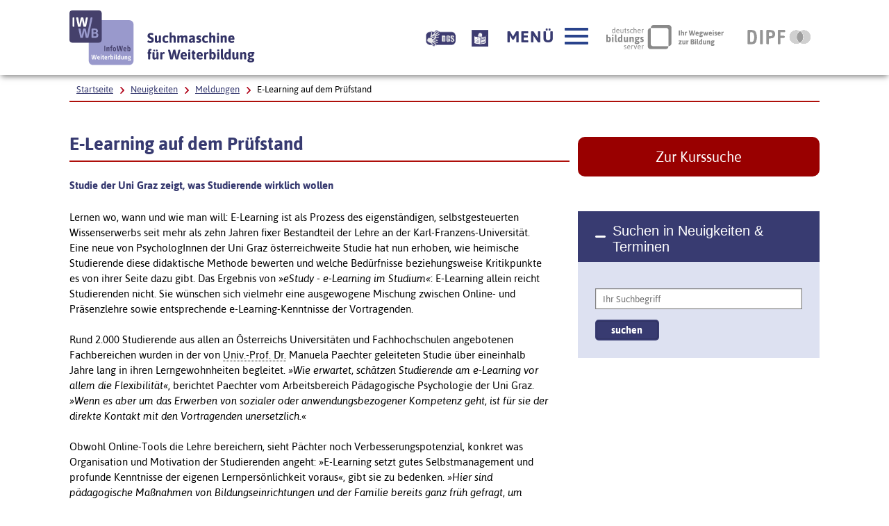

--- FILE ---
content_type: text/html; charset=utf-8
request_url: https://www.iwwb.de/neuigkeiten/E-Learning-auf-dem-Pruefstand-meldungen-693.html
body_size: 9901
content:
<!DOCTYPE html>
        <html lang="de" class="no-js pl">
        <head prefix="og: http://ogp.me/ns#">
<title>E-Learning auf dem Prüfstand - InfoWeb Weiterbildung (IWWB)</title>
  <meta name="description" content="Studie der Uni Graz zeigt, was Studierende wirklich wollen
Lernen wo, wann und wie man will: E-Learning ist als Prozess des eigenständigen, selbstgesteuerten Wissenserwerbs seit mehr als zehn Jahren fixer Bestandteil der Lehre an der Karl-Franzens-Universität. Eine neue von PsychologInnen der Uni Graz österreichweite Studie hat nun erhoben, wie heimische Studierende diese didaktische Methode bewerten und welche Bedürfnisse beziehungsweise Kritikpunkte es von ihrer Seite dazu gibt. Das" />
    <meta name="keywords" content="Weiterbildung, Beratungsstellen, Fördermöglichkeiten, Informationssysteme" />
  <meta name="author" content="IWWB - InfoWeb Weiterbildung" />
  <meta name="date" content="2020-08-11" />

  <meta name="DC.Title" content="E-Learning auf dem Prüfstand - IWWB - InfoWeb Weiterbildung" />
  <meta name="DC.Creator" content="IWWB - InfoWeb Weiterbildung" />
  <meta name="DC.Publisher" content="IWWB - InfoWeb Weiterbildung" />
  <meta name="DC.Description" content="Studie der Uni Graz zeigt, was Studierende wirklich wollen
Lernen wo, wann und wie man will: E-Learning ist als Prozess des eigenständigen, selbstgesteuerten Wissenserwerbs seit mehr als zehn Jahren fixer Bestandteil der Lehre an der Karl-Franzens-Universität. Eine neue von PsychologInnen der Uni Graz österreichweite Studie hat nun erhoben, wie heimische Studierende diese didaktische Methode bewerten und welche Bedürfnisse beziehungsweise Kritikpunkte es von ihrer Seite dazu gibt. Das" />
  <meta name="DC.Date" content="2020-08-11" />
  <meta name="DC.Language" content="de" />
  <meta name="DC.Keywords" content="Weiterbildung, Beratungsstellen, Fördermöglichkeiten, Informationssysteme" />

  <meta name="twitter:card" content="summary">
  <meta name="twitter:site" content="@IWWB_de">
  <meta name="twitter:title" content="E-Learning auf dem Prüfstand">
  <meta name="twitter:description" content="Studie der Uni Graz zeigt, was Studierende wirklich wollen
Lernen wo, wann und wie man will: E-Learning ist als Prozess des eigenständigen, selbstgesteuerten Wissenserwerbs seit mehr als zehn Jahren fixer Bestandteil der Lehre an der Karl-Franzens-Universität. Eine neue von PsychologInnen der Uni Graz österreichweite Studie hat nun erhoben, wie heimische Studierende diese didaktische Methode bewerten und welche Bedürfnisse beziehungsweise Kritikpunkte es von ihrer Seite dazu gibt. Das">
  <meta name="twitter:image" content="https://www.iwwb.de/img/iwwb_ffb.png">

   <meta property="og:title" content="E-Learning auf dem Prüfstand" >
   <meta property="og:type" content="website" >
   <meta property="og:description" content="Studie der Uni Graz zeigt, was Studierende wirklich wollen
Lernen wo, wann und wie man will: E-Learning ist als Prozess des eigenständigen, selbstgesteuerten Wissenserwerbs seit mehr als zehn Jahren fixer Bestandteil der Lehre an der Karl-Franzens-Universität. Eine neue von PsychologInnen der Uni Graz österreichweite Studie hat nun erhoben, wie heimische Studierende diese didaktische Methode bewerten und welche Bedürfnisse beziehungsweise Kritikpunkte es von ihrer Seite dazu gibt. Das" >

       <meta property="og:image" content="https://www.iwwb.de/img/iwwb_ffb.png" >
       <meta property="og:url" content="https://www.iwwb.de/neuigkeiten/E-Learning-auf-dem-Pruefstand-meldungen-693.html" >

       <meta name="robots" content="noindex,nofollow" />

       <meta property="og:image" content="https://www.iwwb.de/img/iwwb_ffb.png" >
       <meta property="og:url" content="https://www.iwwb.de/neuigkeiten/E-Learning-auf-dem-Pruefstand-meldungen-693.html" >
       <link rel="canonical" href="https://www.iwwb.de/neuigkeiten/E-Learning-auf-dem-Pruefstand-meldungen-693.html">
         <meta charset="UTF-8">
  <meta content="width=device-width, initial-scale=0.85, maximum-scale=4.0, user-scalable=1" name="viewport">
  <meta name="google-site-verification" content="MyJM4Hjy65Ash7KdCvr3ksqCUHYXXxKabbTheLNhqtY" />
  <!-- Begin favicon -->
  <link rel="apple-touch-icon" sizes="60x60" href="./util/img/favicons/iwwb/apple-touch-icon.png">
  <link rel="icon" type="image/png" href="./util/img/favicons/iwwb/favicon-32x32.png" sizes="32x32">
  <link rel="icon" type="image/png" href="./util/img/favicons/iwwb/favicon-16x16.png" sizes="16x16">
  <link rel="manifest" href="./util/img/favicons/iwwb/manifest.json">
  <link rel="shortcut icon" href="./util/img/favicons/iwwb/favicon.ico">
  <meta name="msapplication-config" content="./util/img/favicons/iwwb/browserconfig.xml">
  <meta name="theme-color" content="#ffffff">
  <meta name="publisher" content="IWWB - InfoWeb Weiterbildung" />
  <meta name="copyright" content="IWWB - InfoWeb Weiterbildung" />
  <meta name="language" content="de" />
  <meta name="revisit-after" content="7 days" />


  <!-- End favicon -->

  <!--[if ! lte IE 6]><!-->
  <link href="./util/css/all.dev.css" media="all" rel="stylesheet" type="text/css" />

  <link href="./util/css/custom-style.css" media="all" rel="stylesheet" type="text/css" />
  <link href="/css/seite_iwwb.css" media="all" rel="stylesheet" type="text/css" />
  <!--<![endif]-->
  <!--[if ! lte IE 6]><!-->
  <!--[if lt IE 9]><!-->
  <script src="./util/js/libs/html5shiv/html5shiv.js"></script>
  <!--<![endif]-->
  <script src="./util/js/libs/jquery.min.js" type="text/javascript"></script>
  <script src="./util/js/libs/head.load.min.js" type="text/javascript"></script>
  <script src="./util/js/zettings/headjs.dev.js" type="text/javascript"></script>
  <script src="./util/js/iwwb.dev.js" type="text/javascript"></script>
  <!--<![endif]-->
  <!-- (c) 2016 anatom5 perception marketing GmbH – http://www.anatom5.de – anatom5 setzt bei der Entwicklung von Kommunalportalen auf ein selbst entwickeltes HTML5-Framework, welches ständig weiter entwickelt und durch neue Features ergänzt wird. Die Zusammenstellung unterliegt dem Urheberrecht und darf nicht anderweitig verwendet werden. Der Copyright Hinweis darf nicht entfernt werden -->
<!-- Matomo -->
<script type="text/javascript">
   var _paq = window._paq = window._paq || [];
   /* tracker methods like "setCustomDimension" should be called before "trackPageView" */
   _paq.push(['disableCookies']);
   _paq.push(['trackPageView']);
   _paq.push(['enableLinkTracking']);
   (function() {
     var u="https://analyse.dipf.de/wasystem5/";
     _paq.push(['setTrackerUrl', u+'matomo.php']);
     _paq.push(['setSiteId', '11']);
     var d=document, g=d.createElement('script'), s=d.getElementsByTagName('script')[0];
     g.type='text/javascript'; g.async=true; g.src=u+'matomo.js'; s.parentNode.insertBefore(g,s);
   })();
</script>
<noscript><p><img src="https://analyse.dipf.de/wasystem5/matomo.php?idsite=11&amp;rec=1" style="border:0;" alt="" /></p></noscript>
<!-- End Matomo Code -->
</head>
<body class="a5-theme-iwwb">

  <nav id="skip-top" role="navigation" aria-label="Übersprung-Navigation">
    <ul class="ym-skiplinks a5-nav-skiplinks">
      <li class="a5-nav-skiplinks-list">
        <a href="#skip-content-main" class="a5-nav-skiplinks-list-link ym-skip">zum Inhalt</a>
      </li>
      <li class="a5-nav-skiplinks-list">
        <a href="#skip-nav-main" class="a5-nav-skiplinks-list-link ym-skip">zur Navigation</a>
      </li>
      <li class="a5-nav-skiplinks-list">
        <a href="#skip-nav-meta" class="a5-nav-skiplinks-list-link ym-skip">zur Hilfsnavigation</a>
      </li>
    </ul>
  </nav>
  <!-- End: #skip-top .ym-skiplinks -->

        

  <header id="skip-nav-main" role="banner" aria-label="Kopfbereich mit Hauptnavigation und Logo">
    <div class="a5-wrapper-outer-header">
      <div class="a5-wrapper-header ym-wrapper">
        <div class="a5-wbox-header ym-wbox ym-contain-dt">
          <h1>
            <a href="/kurssuche/startseite.html" class="svg-wrapper" title="Zur Startseite">
              <span class="ym-hideme">Zur Startseite – IWWB InfoWeb Weiterbildung Suchmaschine für Weiterbildung</span>
              <!-- svg inline -->
              <span class="svg-with-fallback">
                <img class="svg-with-fallback-svg" alt="IWWB InfoWeb Weiterbildung Suchmaschine für Weiterbildung" src="./util/img/svg/logo-iwwb.svg">
                <img class="svg-with-fallback-img" alt="IWWB InfoWeb Weiterbildung Suchmaschine für Weiterbildung" src="./util/img/png/logo-iwwb.png">
              </span>
              <!-- END: svg inline -->
            </a>
          </h1>
          <div class="float-right a5-header-right a5-sm-only">
            <a href="#ym-anker-offcanvas-nav" class="svg-wrapper a5-icon-text-menu js-offcanvas-nav-toggler a5-border-gray a5-svg-hover" title="Hauptmenü öffnen" aria-label="Hauptmenü öffnen" role="button">
              <span class="a5-display-desktop">Menü</span>
              <span class="a5-svg-hover-default">
                <span class="svg-with-fallback" aria-hidden="true">
                  <img class="svg-with-fallback-svg" alt="Button" src="./util/img/svg/icon_theme-menu-blau.svg">
                  <img class="svg-with-fallback-img" alt="Button" src="./util/img/png/icon_theme-menu-blau.png">
                </span>
              </span>
              <span class="a5-svg-hover-active">
                <span class="svg-with-fallback" aria-hidden="true">
                  <img class="svg-with-fallback-svg" alt="Button" src="./util/img/svg/icon_theme-menu-weiss.svg">
                  <img class="svg-with-fallback-img" alt="Button" src="./util/img/png/icon_theme-menu-weiss.png">
                </span>
              </span>
            </a>
          </div>
        </div>
        <!-- /.a5-wbox-header -->
      </div>
      <!-- /.a5-wrapper-header -->
    </div>
    <!-- /.a5-wrapper-outer-header -->
  </header>
        
<main role="main">

    <section>
      <div class="a5-section-buttons-logos ym-wrapper">
        <div class="a5-wbox-buttons-logos ym-wbox ym-contain-dt">
          <div class="float-right a5-header-right a5-desktop-only">
            <a href="/information/Informationen-in-Deutscher-Gebaerdensprache-weiterbildung-61.html" title="Beschreibung unserer Angebote in Geb&auml;rdensprache" aria-label="Beschreibung unserer Angebote in Geb&auml;rdensprache" class="bitvlink" ><img class="bitvicon" src="/img/dgs_symbol.png" alt="Gebärdensprache-Icon"></a>
            <a href="/information/Infos-in-Leichter-Sprache-weiterbildung-62.html" title="Beschreibung unserer Angebote in Leichter Sprache" aria-label="Beschreibung unserer Angebote in Leichter Sprache" class="bitvlink" ><img class="bitvicon" src="/img/Leichte_sprache_logo.svg" alt="Leichte-Sprache-Icon"></a>
            <a href="#ym-anker-offcanvas-nav" class="svg-wrapper a5-icon-text-menu js-offcanvas-nav-toggler a5-svg-hover" title="Hauptmenü öffnen" aria-label="Hauptmenü öffnen" role="button">
              <span class="a5-display-desktop">Menü</span>
              <span class="a5-svg-hover-default">
                <span class="svg-with-fallback" aria-hidden="true">
                  <img class="svg-with-fallback-svg" alt="Button" src="./util/img/svg/icon_theme-menu-blau.svg">
                  <img class="svg-with-fallback-img" alt="Button" src="./util/img/png/icon_theme-menu-blau.png">
                </span>
              </span>
              <span class="a5-svg-hover-active">
                <span class="svg-with-fallback" aria-hidden="true">
                  <img class="svg-with-fallback-svg" alt="Button" src="./util/img/svg/icon_theme-menu-weiss.svg">
                  <img class="svg-with-fallback-img" alt="Button" src="./util/img/png/icon_theme-menu-weiss.png">
                </span>
              </span>
            </a>
            <a href="https://www.bildungsserver.de/" class="a5-logo-bildungsserver-small a5-svg-hover" aria-label="Deutscher Bildungsserver Ihr Wegweiser zur Bildung, Link öffnet neues Fenster" title="Deutscher Bildungsserver Ihr Wegweiser zur Bildung, Link öffnet neues Fenster" target="_blank">
              <span class="ym-hideme">Deutscher Bildungsserver Ihr Wegweiser zur Bildung</span>
              <span class="a5-svg-hover-default">
                <img alt="Deutscher Bildungsserver" src="./util/img/svg/dbs_logo_grey_min.svg">
              </span>
              <span class="a5-svg-hover-active">
                <img alt="Deutscher Bildungsserver" src="./util/img/svg/dbs_logo_rgb_min.svg">
              </span>
            </a>
            <a href="https://www.dipf.de/de" class="a5-logo-dipf-small a5-svg-hover" aria-label="DIPF | Leibniz-Institut für Bildungsforschung und Bildungsinformation, Link öffnet neues Fenster" title="DIPF | Leibniz-Institut für Bildungsforschung und Bildungsinformation, Link öffnet neues Fenster" target="_blank" >
              <span class="ym-hideme">DIPF | Leibniz-Institut für Bildungsforschung und Bildungsinformation</span>
              <span class="a5-svg-hover-default">
                <img alt="DIPF | Leibniz-Institut für Bildungsforschung und Bildungsinformation" src="./util/img/svg/logo-dipf-fpp-pedocs-grau.svg">
              </span>
              <span class="a5-svg-hover-active">
                <img alt="DIPF | Leibniz-Institut für Bildungsforschung und Bildungsinformation" src="./util/img/svg/logo-dipf-original.svg">
              </span>
            </a>
            <!-- /.svg-wrapper -->
          </div>
        </div>
        <!-- /.a5-wrapper-header -->
      </div>
      <!-- /.a5-wrapper-outer-header -->
    </section>

        

    <section>
      <div class="ym-wrapper a5-breadcrumb-section">
        <div class="ym-wbox">
          <div class="a5-border-bottom-red-thin ym-contain-dt">
            <div class="float-left">
              <h2 class="ym-hideme">Ariadne Pfad:</h2>
              <nav role="navigation" aria-label="Brotkrümelnavigation Navigation">
                <div class="a5-breadcrumb-nav ym-hlist">
                  <ul class="a5-breadcrumb-nav__list">

                    <!-- inverted section for mustache: for active links -->
                    <li class="a5-breadcrumb-nav__item"><a href="/kurssuche/startseite.html" class="a5-breadcrumb-nav__link ">Startseite</a></li>

        

                    <!-- inverted section for mustache: for active links -->
                    <li class="a5-breadcrumb-nav__item"><a href="/neuigkeiten/neuigkeiten.php" class="a5-breadcrumb-nav__link ">Neuigkeiten</a></li>
            

                    <!-- inverted section for mustache: for active links -->
                    <li class="a5-breadcrumb-nav__item"><a href="/neuigkeiten/meldungen.php" class="a5-breadcrumb-nav__link ">Meldungen</a></li>
            

                    <!-- inverted section for mustache: for active links -->
                    <li class="a5-breadcrumb-nav__item"><strong class="a5-breadcrumb-nav__active ">E-Learning auf dem Prüfstand</strong></li>
                  </ul>
                  <!--end a5-breadcrumb-nav__list-->
                </div>
              </nav>
              <!--a5-breadcrumb-nav-->

            </div>
            <!--end float-left-->

          </div>
          <!--end float-right-->
        </div>
        <!--end ym-wbox ym-contain-dt -->
      </div>
      <!--end ym-wrapper a5-social-media-section -->
    </section>
        

    <div class="a5-wrapper-main ym-wrapper">
      <div id="skip-content-main" class="a5-wbox-main ym-wbox">
        <h2 class="ym-hideme">Inhalt</h2>
        <article>
           <div class="ym-grid linearize-level-1">
        

        <div class="ym-g66 ym-gl">
        <h2 class="a5-border-bottom-red-thin">E-Learning auf dem Prüfstand</h2>
        
<div id="meldungen"><h6>Studie der Uni Graz zeigt, was Studierende wirklich wollen</h6>
<p>Lernen wo, wann und wie man will: <span style="color: #000000;" lang="EN">E-Learning</span> ist als Prozess des eigenst&auml;ndigen, selbstgesteuerten Wissenserwerbs seit mehr als zehn Jahren fixer Bestandteil der Lehre an der Karl-Franzens-Universit&auml;t. Eine neue von PsychologInnen der Uni Graz &ouml;sterreichweite Studie hat nun erhoben, wie heimische Studierende diese didaktische Methode bewerten und welche Bed&uuml;rfnisse beziehungsweise Kritikpunkte es von ihrer Seite dazu gibt. Das Ergebnis von <cite>&raquo;<span style="color: #000000;" lang="EN">eStudy - e-Learning</span> im Studium&laquo;</cite>:&nbsp;<span style="color: #000000;" lang="EN">E-Learning</span> allein reicht Studierenden nicht. Sie w&uuml;nschen sich vielmehr eine ausgewogene Mischung zwischen <span style="color: #000000;" lang="EN">Online</span>- und Pr&auml;senzlehre sowie entsprechende <span style="color: #000000;" lang="EN">e-Learning</span>-Kenntnisse der Vortragenden.</p>
<p>Rund 2.000 Studierende aus allen an &Ouml;sterreichs Universit&auml;ten und Fachhochschulen angebotenen Fachbereichen wurden in der von <acronym title="Universit&auml;tsprofessor Doktor" lang="DE">Univ.-Prof. Dr.</acronym> Manuela Paechter geleiteten Studie &uuml;ber eineinhalb Jahre lang in ihren Lerngewohnheiten begleitet. <cite>&raquo;Wie erwartet, sch&auml;tzen Studierende am&nbsp;<span style="color: #000000;" lang="EN">e-Learning</span> vor allem die Flexibilit&auml;t&laquo;</cite>, berichtet Paechter vom Arbeitsbereich P&auml;dagogische Psychologie der Uni Graz. <cite>&raquo;Wenn es aber um das Erwerben von sozialer oder anwendungsbezogener Kompetenz geht, ist f&uuml;r sie der direkte Kontakt mit den Vortragenden unersetzlich.&laquo;</cite></p>
<p>Obwohl <span style="color: #000000;" lang="EN">Online-Tools</span> die Lehre bereichern, sieht P&auml;chter noch Verbesserungspotenzial, konkret was Organisation und Motivation der Studierenden angeht: &raquo;<span style="color: #000000;" lang="EN">E-Learning</span> setzt gutes Selbstmanagement und profunde Kenntnisse der eigenen Lernpers&ouml;nlichkeit voraus&laquo;, gibt sie zu bedenken. <cite>&raquo;Hier sind p&auml;dagogische Ma&szlig;nahmen von Bildungseinrichtungen und der Familie bereits ganz fr&uuml;h gefragt, um Kinder auf ihre Lernzukunft ausreichend vorzubereiten.&laquo;</cite> Auch die Vortragenden an Universit&auml;ten und Fachhochschulen m&uuml;ssten den Fokus st&auml;rker auf den fassbaren Nutzen f&uuml;r die Studierenden legen, um deren Motivation zu steigen: <cite>&raquo;Wir m&uuml;ssen ihnen bereits im Vorfeld besser aufzeigen, welche Kenntnisse und F&auml;higkeiten sie sich durch das erworbene Wissen aneignen werden.&laquo;</cite></p>
<p>Studierende w&uuml;nschen sich eine ausgewogene Mischung zwischen <span style="color: #000000;" lang="EN">Online</span>- und Pr&auml;senzlehre - das ergab die neue Studie.</p>
<p><span style="color: #000000;" lang="EN">E-Learning</span>&nbsp;ist die Nutzung von online bereitgestellten Inhalten in Kombination mit virtueller oder pers&ouml;nlicher Interaktion der Lehrenden und Lernenden. Die Verbindung aus Lehre im Netz und Lehre im H&ouml;rsaal nennt sich <cite>&raquo;<span style="color: #000000;" lang="EN">Blended Learning</span>&laquo;</cite>, eine Methode, die an der Uni Graz bereits quer durch alle Fakult&auml;ten vielfach umgesetzt wird. Besonders in wirtschafts- und sozialwissenschaftlichen F&auml;chern ist&nbsp;<span style="color: #000000;" lang="EN">e-Learning</span> weit verbreitet.</p>
<p>&nbsp;      (02.05.2012, <acronym lang="de" title="Autorenkürzel"  >prh</acronym>)</p><ul style="list-style-type: none; "></ul></div><!-- Kein(e) Formular für diese Seite vorhanden. -->

        </div>
        

        <div class="ym-g33 ym-gr">
        <div class="ym-gbox-right">
        

                <a href="/kurssuche/startseite.html" class="a5-btn-highlight a5-spacing-bottom-large">Zur Kurssuche</a>
                <div class="js-accordion a5-accordion-wrapper ">
                  <h4 class="js-accordion-header a5-accordion-header a5-bg-color-primary a5-h6">
                    Suchen in Neuigkeiten &amp; Terminen
                  </h4>
                  <div class="js-accordion-content a5-accordion-content a5-bg-color-second is-opened">
                    <form class="ym-form ym-full linearize-form" method="POST" name="metasuche" action="/kurssuche/trefferliste_meta.html" >
                      <input type="hidden" name="suche" value="meta_einfach" />
                      <!--<input type="hidden" name="feldname1" value="Freitext" />-->
                      <input type="hidden" name="maxresults" value="20" />
                      <input type="hidden" name="kategorie" value="MEL" />
                      <div class="ym-fbox">
                        <label class="ym-hideme" for="input-text-4">Ihr Suchbegriff</label>
                        <input type="text" name="Freitext" id="input-text-4" placeholder="Ihr Suchbegriff" value="">
                      </div>
                      <input id="submit" class="a5-save-button ym-primary" name="suchen" value="suchen" type="submit">
                    </form>
                  </div>
                </div>
        

        </div>
        </div>
        
          </div>

          <section>
           <h2 class="ym-hideme">Inhalt auf sozialen Plattformen teilen (nur vorhanden, wenn Javascript eingeschaltet ist)</h2>
                  <div class="sharbuttons">
                      <script>
                      function shareOnMastodon() {
                          var instance = prompt("Geben Sie die Mastodon-Instanz ein (z.B., mastodon.social):", "bildung.social");
                          if (instance !== null) {
                              var url = encodeURIComponent(window.location.href + "\n\n");
                              var text = encodeURIComponent("E-Learning auf dem Prüfstand\n\n");

                              var shareLink = "https://" + instance + "/share?url=" + url + "&text=" + text;
                              window.open(shareLink, "_blank");
                          }
                      }
                      </script>
                      <ul>

                          <li class="facebookshare"><a href="https://www.facebook.com/sharer/sharer.php?u=https%3A%2F%2Fwww.iwwb.de%2Fneuigkeiten%2FE-Learning-auf-dem-Pruefstand-meldungen-693.html"><img src="./util/img/svg/icon_soc-facebook_white.svg" target="_blank"> share</a></li>

                          <li class="twittershare"><a href="https://twitter.com/intent/tweet?text=E-Learning+auf+dem+Pr%C3%BCfstand&url=https%3A%2F%2Fwww.iwwb.de%2Fneuigkeiten%2FE-Learning-auf-dem-Pruefstand-meldungen-693.html" target="_blank"><img src="./util/img/svg/icon_soc-twitter_white.svg"> tweet</a></li>

                          <li class="mastodonshare"><a href="javascript:void(0);" onclick="shareOnMastodon()" ><img src="./util/img/svg/icon_soc-mastodon_white.svg"> toot</a></li>

                      </ul>
                   </div>
          </section>
          <!--end section -->
        

        </article>
      </div>
      <!-- /.a5-wbox-main -->
    </div>
    <!-- /.a5-wrapper-main -->

        
</main>

  <section aria-label="Navigationsinhalt">
    <div class="a5-section-nav-content ym-wrapper">
      <div class="a5-wbox-nav-content ym-wbox ym-contain-dt">
        <div class="ym-offcanvas-nav-wrapper a5-bg-color-primary" aria-label="Hauptnavigation">
          <div class="ym-offcanvas-nav-inner">
            <nav tabindex="-1" id="ym-anker-offcanvas-nav" role="navigation" class="a5-primary-nav a5-offcanvas-nav ym-offcanvas-nav ym-vlist " aria-label="Hauptnavigation">
              <h2 class="ym-hideme">Hauptnavigation</h2>
              <ul class="a5-primary-nav-level-1-list">
        
<li><a class="a5-primary-nav-level-1-item a5-primary-nav-level-1-open a5-h3" href="/kurssuche/startseite.html"  >Weiterbildungssuche</a><ul class="a5-primary-nav-level-2-list"><li><a class="a5-primary-nav-level-2-item"  href="/information/Hilfe-zur-einfachen-Weiterbildungssuche-weiterbildung-31.html"  >Suchhilfe</a></li>
<li><a class="a5-primary-nav-level-2-item"  href="/information/Beliebte-Suchen-weiterbildung-40.html"  >Beliebte Suchen</a></li>
</ul></li><li><a class="a5-primary-nav-level-1-item a5-primary-nav-level-1-open a5-h3" href="/kurssuche/erweiterte_suche.html"  >Erweiterte Suche</a><ul class="a5-primary-nav-level-2-list"><li><a class="a5-primary-nav-level-2-item"  href="/information/Hilfe-zur-erweiterten-Weiterbildungssuche-weiterbildung-37.html"  >Suchhilfe</a></li>
</ul></li><li><a class="a5-primary-nav-level-1-item a5-primary-nav-level-1-open a5-h3" href="/beratungssuche/beratungsstellen.php"  >Bildungsberatung</a></li><li><a class="a5-primary-nav-level-1-item a5-primary-nav-level-1-open a5-h3" href="/foerdersuche/foerdermoeglichkeiten.php"  >Förderungssuche</a></li><li><a class="a5-primary-nav-level-1-item a5-primary-nav-level-1-open a5-h3" href="/neuigkeiten/neuigkeiten.php"  >Neuigkeiten</a><ul class="a5-primary-nav-level-2-list"><li><a class="a5-primary-nav-level-2-item"  href="/neuigkeiten/meldungen.php" >Archiv Meldungen</a></li>
</ul></li><li><a class="a5-primary-nav-level-1-item a5-primary-nav-level-1-open a5-h3" href="/neuigkeiten/veranstaltungen.php"  >Veranstaltungen</a><ul class="a5-primary-nav-level-2-list"><li><a class="a5-primary-nav-level-2-item"  href="/neuigkeiten/termine.php" >Archiv Termine</a></li>
</ul></li><li><a class="a5-primary-nav-level-1-item a5-primary-nav-level-1-open a5-h3" href="/information/Weiterbildungswege-weiterbildung-157.html"  >Weiterbildungswege</a></li><li><a class="a5-primary-nav-level-1-item a5-primary-nav-level-1-open a5-h3" href="/information/Bildungsurlaub-in-Deutschland-weiterbildung-26.html"  >Bildungsurlaub</a><ul class="a5-primary-nav-level-2-list"><li><a class="a5-primary-nav-level-2-item"  href="/information/Baden-Wuerttemberg-Bildungszeitgesetz-Baden-Wuerttemberg-weiterbildung-88.html"  >Baden-Württemberg - Bildungszeitgesetz</a></li>
<li><a class="a5-primary-nav-level-2-item"  href="/information/Bayern-Keine-Regelungen-zum-Bildungsurlaub-weiterbildung-89.html"  >Bayern - Keine Regelungen zum Bildungsurlaub</a></li>
<li><a class="a5-primary-nav-level-2-item"  href="/information/Berlin-Bildungsurlaubsgesetz-BiUrIG-weiterbildung-90.html"  >Berlin - Bildungsurlaubsgesetz (BiUrIG)</a></li>
<li><a class="a5-primary-nav-level-2-item"  href="/information/Brandenburg-Bildungsfreistellung-weiterbildung-91.html"  >Brandenburg - Bildungsfreistellung</a></li>
<li><a class="a5-primary-nav-level-2-item"  href="/information/Bremen-Bremisches-Bildungszeitgesetz-weiterbildung-92.html"  >Bremen -  Bremisches Bildungszeitgesetz</a></li>
<li><a class="a5-primary-nav-level-2-item"  href="/information/Hamburg-Hamburgisches-Bildungsurlaubsgesetz-weiterbildung-93.html"  >Hamburg -  Hamburgisches Bildungsurlaubsgesetz</a></li>
<li><a class="a5-primary-nav-level-2-item"  href="/information/Hessen-Bildungsurlaubsgesetz-weiterbildung-94.html"  >Hessen - Bildungsurlaubsgesetz</a></li>
<li><a class="a5-primary-nav-level-2-item"  href="/information/Mecklenburg-Vorpommern-Bildungsfreistellung-weiterbildung-95.html"  >Mecklenburg-Vorpommern -  Bildungsfreistellung</a></li>
<li><a class="a5-primary-nav-level-2-item"  href="/information/Niedersachsen-Bildungsurlaubsgesetz-weiterbildung-96.html"  >Niedersachsen - Bildungsurlaubsgesetz</a></li>
<li><a class="a5-primary-nav-level-2-item"  href="/information/NRW-Arbeitnehmerweiterbildungsgesetz-weiterbildung-97.html"  >NRW - Arbeitnehmerweiterbildungsgesetz</a></li>
<li><a class="a5-primary-nav-level-2-item"  href="/information/Rheinland-Pfalz-Bildungsfreistellung-weiterbildung-98.html"  >Rheinland-Pfalz - Bildungsfreistellung</a></li>
<li><a class="a5-primary-nav-level-2-item"  href="/information/Saarland-Bildungsfreistellungsgesetz-weiterbildung-99.html"  >Saarland - Bildungsfreistellungsgesetz</a></li>
<li><a class="a5-primary-nav-level-2-item"  href="/information/Sachsen-Keine-Regelungen-zum-Bildungsurlaub-weiterbildung-100.html"  >Sachsen - Keine Regelungen zum Bildungsurlaub</a></li>
<li><a class="a5-primary-nav-level-2-item"  href="/information/Sachsen-Anhalt-Bildungsfreistellungsgesetz-weiterbildung-101.html"  >Sachsen-Anhalt - Bildungsfreistellungsgesetz</a></li>
<li><a class="a5-primary-nav-level-2-item"  href="/information/Schleswig-Holstein-Bildungsfreistellung-weiterbildung-102.html"  >Schleswig-Holstein - Bildungsfreistellung</a></li>
<li><a class="a5-primary-nav-level-2-item"  href="/information/Thueringen-Bildungsfreistellung-weiterbildung-103.html"  >Thüringen - Bildungsfreistellung</a></li>
</ul></li><li><a class="a5-primary-nav-level-1-item a5-primary-nav-level-1-open a5-h3" href="/information/Adressen-Materialien-weiterbildung-11.html"  >Adressen & Materialien</a><ul class="a5-primary-nav-level-2-list"><li><a class="a5-primary-nav-level-2-item"  href="/information/Links-zur-Aus-und-Weiterbildung-weiterbildung-22.html"  >Links</a></li>
<li><a class="a5-primary-nav-level-2-item"  href="/information/Materialien-und-Dokumente-zur-Weiterbildung-weiterbildung-23.html"  >Materialien</a></li>
<li><a class="a5-primary-nav-level-2-item"  href="/information/Qualitaetsmerkmale-fuer-die-Auswahl-von-Weiterbildung-weiterbildung-24.html"  >Qualität</a></li>
<li><a class="a5-primary-nav-level-2-item"  href="/information/Weiterbildungsberufe-und-zustaendige-Stellen-weiterbildung-25.html"  >Weiterbildungsberufe</a></li>
<li><a class="a5-primary-nav-level-2-item"  href="/information/Texte-und-Praesentationen-im-Umfeld-des-InfoWeb-Weiterbildung-IWWB-weiterbildung-27.html"  >Literatur zum IWWB</a></li>
<li><a class="a5-primary-nav-level-2-item"  href="/information/InfoWeb-Weiterbildung-Referenzen-und-Verlinkungen-weiterbildung-29.html"  >Referenzen</a></li>
<li><a class="a5-primary-nav-level-2-item"  href="/information/Ergebnisse-der-Online-Umfragen-des-InfoWeb-Weiterbildung-weiterbildung-38.html"  >Online-Umfragen des IWWB</a></li>
</ul></li><li><a class="a5-primary-nav-level-1-item a5-primary-nav-level-1-open a5-h3" href="/information/Glossar-wichtige-Begriffe-der-Weiterbildung-weiterbildung-82.html"  >Glossar - Begriffserklärungen</a><ul class="a5-primary-nav-level-2-list"><li><a class="a5-primary-nav-level-2-item"  href="/information/Was-ist-der-AES-weiterbildung-124.html"  >Adult Education Survey (AES)</a></li>
<li><a class="a5-primary-nav-level-2-item"  href="/information/Was-ist-Alphabetisierung-weiterbildung-142.html"  >Alphabetisierung</a></li>
<li><a class="a5-primary-nav-level-2-item"  href="/information/Was-ist-Anpassungsfortbildung-weiterbildung-64.html"  >Anpassungsfortbildung</a></li>
<li><a class="a5-primary-nav-level-2-item"  href="/information/Was-ist-Aufstiegs-BAFoeG-weiterbildung-65.html"  >Aufstiegs-BAFöG</a></li>
<li><a class="a5-primary-nav-level-2-item"  href="/information/Was-ist-Aufstiegsfortbildung-Hoeherqualifizierende-Berufsbildung-weiterbildung-63.html"  >Aufstiegsfortbildung</a></li>
<li><a class="a5-primary-nav-level-2-item"  href="/information/Was-ist-die-Ausbildereignungsverordnung-AEVO-weiterbildung-152.html"  >Ausbildereignungsverordnung (AEVO)</a></li>
<li><a class="a5-primary-nav-level-2-item"  href="/information/Was-ist-ein-Bachelor-weiterbildung-153.html"  >Bachelor</a></li>
<li><a class="a5-primary-nav-level-2-item"  href="/information/Was-ist-Berufliche-Rehabilitation-weiterbildung-73.html"  >Berufliche Rehabilitation</a></li>
<li><a class="a5-primary-nav-level-2-item"  href="/information/Was-ist-der-Bildungsgutschein-Agentur-fuer-Arbeit-Jobcenter-weiterbildung-66.html"  >Bildungsgutschein</a></li>
<li><a class="a5-primary-nav-level-2-item"  href="/information/Was-bedeutet-Bildungsurlaub-Bildungsfreistellung-weiterbildung-81.html"  >Bildungsurlaub, Bildungsfreistellung</a></li>
<li><a class="a5-primary-nav-level-2-item"  href="/information/Was-ist-Blended-Learning-weiterbildung-106.html"  >Blended Learning</a></li>
<li><a class="a5-primary-nav-level-2-item"  href="/information/Was-bedeutet-Bildung-fuer-nachhaltige-Entwicklung-BNE-weiterbildung-127.html"  >BNE</a></li>
<li><a class="a5-primary-nav-level-2-item"  href="/information/Was-ist-der-Bologna-Prozess-weiterbildung-156.html"  >Bologna-Prozess</a></li>
<li><a class="a5-primary-nav-level-2-item"  href="/information/Was-sind-Chatbots-weiterbildung-129.html"  >Chatbots</a></li>
<li><a class="a5-primary-nav-level-2-item"  href="/information/Was-ist-der-Deutsche-Qualifikationsrahmen-DQR-weiterbildung-68.html"  >DQR -  Deutscher Qualifikationsrahmen</a></li>
<li><a class="a5-primary-nav-level-2-item"  href="/information/Was-ist-Digitale-Bildung-weiterbildung-122.html"  >Digitale Bildung</a></li>
<li><a class="a5-primary-nav-level-2-item"  href="/information/Was-ist-Digitalkompetenz-weiterbildung-125.html"  >Digitalkompetenz</a></li>
<li><a class="a5-primary-nav-level-2-item"  href="/information/Was-ist-E-Learning-CBT-WBT-weiterbildung-85.html"  >E-Learning, CBT, WBT</a></li>
<li><a class="a5-primary-nav-level-2-item"  href="/information/Was-ist-der-Europaeische-Qualifikationsrahmen-EQR-weiterbildung-136.html"  >EQR -  Europäischer Qualifikationsrahmen</a></li>
<li><a class="a5-primary-nav-level-2-item"  href="/information/Was-ist-Erasmus-weiterbildung-137.html"  >Erasmus+</a></li>
<li><a class="a5-primary-nav-level-2-item"  href="/information/Was-ist-das-European-Credit-Transfer-System-ECTS-weiterbildung-154.html"  > European Credit Transfer System (ECTS)</a></li>
<li><a class="a5-primary-nav-level-2-item"  href="/information/Was-ist-EuroPass-weiterbildung-69.html"  >Europass</a></li>
<li><a class="a5-primary-nav-level-2-item"  href="/information/Was-ist-der-Europaeische-Bildungsraum-weiterbildung-140.html"  >Europäischer Bildungsraum (EBR)</a></li>
<li><a class="a5-primary-nav-level-2-item"  href="/information/Was-ist-Fernstudium-weiterbildung-104.html"  >Fernstudium</a></li>
<li><a class="a5-primary-nav-level-2-item"  href="/information/Was-ist-Fernunterricht-weiterbildung-70.html"  >Fernunterricht</a></li>
<li><a class="a5-primary-nav-level-2-item"  href="/information/Was-ist-eine-Fortbildung-weiterbildung-71.html"  >Fortbildung</a></li>
<li><a class="a5-primary-nav-level-2-item"  href="/information/Was-sind-Future-Skills-weiterbildung-123.html"  >Future Skills</a></li>
<li><a class="a5-primary-nav-level-2-item"  href="/information/Was-ist-Gamification-Serious-Games-Game-Based-Learning-weiterbildung-108.html"  >Gamification, Serious Games, Game Based Learning</a></li>
<li><a class="a5-primary-nav-level-2-item"  href="/information/Was-ist-Grundbildung-weiterbildung-144.html"  >Grundbildung</a></li>
<li><a class="a5-primary-nav-level-2-item"  href="/information/Was-ist-Generative-Kuenstliche-Intelligenz-GenAI-weiterbildung-117.html"  >Generative Künstliche Intelligenz (GenAI/GenKI)</a></li>
<li><a class="a5-primary-nav-level-2-item"  href="/information/Was-ist-Horizontale-Weiterbildung-weiterbildung-139.html"  >Horizontale Weiterbildung</a></li>
<li><a class="a5-primary-nav-level-2-item"  href="/information/Was-ist-Informelle-Bildung-Formale-Bildung-Non-formale-Bildung-weiterbildung-78.html"  >Informelle Bildung, Formale Bildung, Non-formale</a></li>
<li><a class="a5-primary-nav-level-2-item"  href="/information/Was-ist-INVITE-weiterbildung-120.html"  >INVITE</a></li>
<li><a class="a5-primary-nav-level-2-item"  href="/information/Was-ist-IT-weiterbildung-131.html"  >IT</a></li>
<li><a class="a5-primary-nav-level-2-item"  href="/information/Was-ist-Kuenstliche-Intelligenz-KI-weiterbildung-126.html"  >KI</a></li>
<li><a class="a5-primary-nav-level-2-item"  href="/information/Was-ist-Lebenslanges-Lernen-weiterbildung-77.html"  >Lebenslanges Lernen</a></li>
<li><a class="a5-primary-nav-level-2-item"  href="/information/Was-ist-ein-Lehrgang-weiterbildung-87.html"  >Lehrgang</a></li>
<li><a class="a5-primary-nav-level-2-item"  href="/information/Was-ist-Lernbegleitung-weiterbildung-118.html"  >Lernbegleitung</a></li>
<li><a class="a5-primary-nav-level-2-item"  href="/information/Was-bedeutet-Literalitaet-weiterbildung-143.html"  >Literalität</a></li>
<li><a class="a5-primary-nav-level-2-item"  href="/information/Was-ist-ein-Master-weiterbildung-155.html"  >Master</a></li>
<li><a class="a5-primary-nav-level-2-item"  href="/information/Was-sind-Microcredentials-weiterbildung-128.html"  >Microcredentials</a></li>
<li><a class="a5-primary-nav-level-2-item"  href="/information/Was-ist-Microlearning-weiterbildung-113.html"  >Microlearning</a></li>
<li><a class="a5-primary-nav-level-2-item"  href="/information/Was-ist-Mobiles-Lernen-Mobile-Learning-weiterbildung-107.html"  >Mobiles Lernen, Mobile Learning</a></li>
<li><a class="a5-primary-nav-level-2-item"  href="/information/Was-ist-MOOC-Massive-Open-Online-Course-weiterbildung-105.html"  >MOOC</a></li>
<li><a class="a5-primary-nav-level-2-item"  href="/information/Was-sind-OER-weiterbildung-130.html"  >OER</a></li>
<li><a class="a5-primary-nav-level-2-item"  href="/information/Was-ist-Politische-Bildung-Weiterbildung-weiterbildung-83.html"  >Politische Bildung / Weiterbildung</a></li>
<li><a class="a5-primary-nav-level-2-item"  href="/information/Was-ist-ein-Praesenzkurs-weiterbildung-80.html"  >Präsenzkurs</a></li>
<li><a class="a5-primary-nav-level-2-item"  href="/information/Was-ist-der-Profilpass-weiterbildung-72.html"  >Profilpass</a></li>
<li><a class="a5-primary-nav-level-2-item"  href="/information/Was-ist-ein-Seminar-weiterbildung-109.html"  >Seminar</a></li>
<li><a class="a5-primary-nav-level-2-item"  href="/information/Was-sind-Soft-Skills-weiterbildung-86.html"  >Soft Skills</a></li>
<li><a class="a5-primary-nav-level-2-item"  href="/information/Was-ist-Vertikale-Weiterbildung-weiterbildung-138.html"  >Vertikale Weiterbildung</a></li>
<li><a class="a5-primary-nav-level-2-item"  href="/information/Was-ist-eine-Weiterbildungsberatung-weiterbildung-141.html"  >Weiterbildungsberatung</a></li>
<li><a class="a5-primary-nav-level-2-item"  href="/information/Was-ist-eine-Weiterbildungsdatenbank-weiterbildung-79.html"  >Weiterbildungsdatenbank</a></li>
<li><a class="a5-primary-nav-level-2-item"  href="/information/Was-ist-eine-Umschulung-weiterbildung-74.html"  >Umschulung</a></li>
<li><a class="a5-primary-nav-level-2-item"  href="/information/Was-ist-Weiterbildung-Erwachsenenbildung-weiterbildung-75.html"  >Weiterbildung/Erwachsenenbildung</a></li>
<li><a class="a5-primary-nav-level-2-item"  href="/information/Was-ist-Wissenschaftliche-Weiterbildung-weiterbildung-84.html"  >Wissenschaftliche Weiterbildung</a></li>
<li><a class="a5-primary-nav-level-2-item"  href="/information/Was-ist-eine-Zustaendige-Stelle-weiterbildung-76.html"  >Zuständige Stelle</a></li>
<li><a class="a5-primary-nav-level-2-item"  href="/information/Was-ist-der-Zweite-Bildungsweg-weiterbildung-119.html"  >Zweiter Bildungsweg</a></li>
</ul></li><li><a class="a5-primary-nav-level-1-item a5-primary-nav-level-1-open a5-h3" href="/information/anbieter.php"  >Datenbankverzeichnis</a></li><li><a class="a5-primary-nav-level-1-item a5-primary-nav-level-1-open a5-h3" href="/information/Partnerdatenbanken-IWWB-weiterbildung-18.html"  >Partnerdatenbanken IWWB</a></li><li><a class="a5-primary-nav-level-1-item a5-primary-nav-level-1-open a5-h3" href="/information/IWWB-Gremium-Workshops-weiterbildung-54.html"  >IWWB-Gremium - Workshops</a></li><li><a class="a5-primary-nav-level-1-item a5-primary-nav-level-1-open a5-h3" href="/information/Hinweis-fuer-Weiterbildungsanbieter-Seminaranbieter-Bildungsinstitute-etc.-weiterbildung-33.html"  >Hinweis für Weiterbildungsanbieter</a></li><li><a class="a5-primary-nav-level-1-item a5-primary-nav-level-1-open a5-h3" href="/information/Service-fuer-Datenbankanbieter-weiterbildung-19.html"  >Service für Datenbankanbieter</a><ul class="a5-primary-nav-level-2-list"><li><a class="a5-primary-nav-level-2-item"  href="/information/Infos-und-Tipps-zur-Datenschutz-Grundverordnung-DSGVO-und-zur-geplanten-ePrivacy-Verordnung-ePVO-weiterbildung-57.html"  >DSGVO/ePVO</a></li>
<li><a class="a5-primary-nav-level-2-item"  href="/information/FAQ-Haeufig-gestellte-Fragen-zu-rechtlichen-Themen-weiterbildung-48.html"  >Rechts-FAQ</a></li>
<li><a class="a5-primary-nav-level-2-item"  href="/information/Allgemeine-Geschaeftsbedingungen-AGB-bzw.-Nutzungsbedingungen-von-Weiterbildungsdatenbanken-weiterbildung-49.html"  >AGB-Sammlung</a></li>
<li><a class="a5-primary-nav-level-2-item"  href="/information/Technische-Informationen-zur-Aufnahme-von-Kursen-einer-Weiterbildungsdatenbank-in-die-Metasuchmaschine-des-InfoWeb-Weiterbildung-weiterbildung-51.html"  >Technische Informationen</a></li>
<li><a class="a5-primary-nav-level-2-item"  href="/information/DIN-PAS-1045-Weiterbildungsdatenbanken-und-Weiterbildungsinformationssysteme-Inhaltliche-Merkmale-und-Formate-zum-Datenaustausch-weiterbildung-55.html"  >DIN PAS 1045</a></li>
<li><a class="a5-primary-nav-level-2-item"  href="/information/Dokumente-und-Hinweise-zur-AG-Infostandards-weiterbildung-56.html"  >Archiv: AG Infostandards</a></li>
</ul></li><li><a class="a5-primary-nav-level-1-item a5-primary-nav-level-1-open a5-h3" href="/information/UEber-das-IWWB-weiterbildung-20.html"  >Über das IWWB</a><ul class="a5-primary-nav-level-2-list"><li><a class="a5-primary-nav-level-2-item"  href="/information/Zum-Tod-von-Wolfgang-Plum-weiterbildung-111.html"  >Nachruf zum Tod von Wolfgang Plum</a></li>
</ul></li><li><a class="a5-primary-nav-level-1-item a5-primary-nav-level-1-open a5-h3" href="/information/Datenschutzrichtlinien-weiterbildung-53.html"  >Datenschutzrichtlinien</a></li><li><a class="a5-primary-nav-level-1-item a5-primary-nav-level-1-open a5-h3" href="/information/Haftungsausschluss-weiterbildung-59.html"  >Haftungsausschluss</a></li><li><a class="a5-primary-nav-level-1-item a5-primary-nav-level-1-open a5-h3" href="/information/IWWB-Suchbanner-weiterbildung-14.html"  >IWWB-Suchbanner</a><ul class="a5-primary-nav-level-2-list"><li><a class="a5-primary-nav-level-2-item"  href="/information/Suchbanner-wissenschaftliche-Weiterbildung-weiterbildung-41.html"  >Suchbanner Wiss. WB</a></li>
</ul></li>
              </ul>
            </nav>
            <!--end a5-primary-nav-->
            <nav role="navigation" class="a5-offcanvas-nav-social-media ym-hlist a5-bg-color-fourth" aria-label="Social-Media Navigation">
              <h2 class="ym-hideme">Sozial-Media Navigation</h2>
              <ul class="a5-social-media-nav__list">
                <li class="a5-social-media-nav__item">
                  <a href="https://www.facebook.com/IWWB.de" class="a5-social-media-nav__link svg-wrapper icon-facebook" title="Externer Link: Facebook" aria-label="Externer Link: Facebook">
                    <span class="ym-hideme">Externer Link: Facebook</span>
                    <span class="svg-with-fallback" aria-hidden="true">
                      <img class="svg-with-fallback-svg" alt="Externer Link: Facebook" src="./util/img/svg/icon_soc-facebook_white.svg">
                      <img class="svg-with-fallback-img" alt="Externer Link: Facebook" src="./util/img/png/icon_soc-facebook_white.png">
                    <!-- END: svg inline -->
                    </span>
                  </a>
                </li>
                <li class="a5-social-media-nav__item">
                  <a href="https://twitter.com/iwwb_de" class="a5-social-media-nav__link svg-wrapper icon-twitter" title="Externer Link: Twitter" aria-label="Externer Link: Twitter">
                    <span class="ym-hideme">Externer Link: Twitter</span>
                    <span class="svg-with-fallback" aria-hidden="true">
                      <img class="svg-with-fallback-svg" alt="Externer Link: Twitter" src="./util/img/svg/icon_soc-twitter_white.svg">
                      <img class="svg-with-fallback-img" alt="Externer Link: Twitter" src="./util/img/png/icon_soc-twitter_white.png">
                    <!-- END: svg inline -->
                    </span>
                  </a>
                </li>
                <li class="a5-social-media-nav__item">
                  <a href="/rss.xml" class="a5-social-media-nav__link svg-wrapper icon-twitter" title="Externer Link: RSS" aria-label="Externer Link: RSS">
                    <span class="ym-hideme">Externer Link: RSS</span>
                    <span class="svg-with-fallback" aria-hidden="true">
                      <img class="svg-with-fallback-svg" alt="Externer Link: RSS" src="./util/img/svg/icon_soc-rss_white.svg">
                      <img class="svg-with-fallback-img" alt="Externer Link: RSS" src="./util/img/png/icon_soc-rss_white.png">
                    <!-- END: svg inline -->
                    </span>
                  </a>
                </li>
              </ul>
            </nav>
          </div>
          <a href="#skip-top" class="svg-wrapper a5-icon-text-menu js-offcanvas-nav-toggler js-primary-nav-close a5-primary-nav-close a5-border-gray a5-svg-hover" title="Hauptmenü schließen" aria-label="Hauptmenü schließen" role="button">
            <span class="a5-display-desktop">Menü<span class="ym-hideme">schließen&nbsp;</span></span>
            <span class="a5-svg-hover-default">
              <span class="svg-with-fallback" aria-hidden="true">
                <img class="svg-with-fallback-svg" alt="Button" src="./util/img/svg/icon_theme-menu-weiss.svg">
                <img class="svg-with-fallback-img" alt="Button" src="./util/img/png/icon_theme-menu-weiss.png">
              </span>
            </span>
            <span class="a5-svg-hover-active">
              <span class="svg-with-fallback" aria-hidden="true">
                <img class="svg-with-fallback-svg" alt="Button" src="./util/img/svg/icon_theme-menu-blau.svg">
                <img class="svg-with-fallback-img" alt="Button" src="./util/img/png/icon_theme-menu-blau.png">
              </span>
            </span>
          </a>
        </div>
      </div>
      <!-- /.a5-wrapper-header -->
    </div>
    <!-- /.a5-wrapper-outer-header -->
  </section>

        


  <footer class="a5-footer" role="contentinfo">
    <div class="a5-wrapper-footer-outer">
      <div class="a5-wrapper-footer ym-wrapper">
        <div class="a5-wbox-footer ym-wbox">
          <h2 class="ym-hideme">Navigation</h2>
          <nav id="skip-nav-meta" role="navigation" class="a5-footer-nav a5-list-style-arrow ym-vlist" aria-label="Meta Navigation">

            <ul class="a5-footer-nav__list">

              <li class="a5-footer-nav__item"><a href="/rss.xml" class="a5-footer-nav__link">RSS</a></li>
              <li class="a5-footer-nav__item"><a href="/information/Datenschutzrichtlinien-weiterbildung-53.html" class="a5-footer-nav__link">Datenschutz</a></li>
              <li class="a5-footer-nav__item"><a href="/information/Erklaerung-zur-Barrierefreiheit-weiterbildung-60.html" class="a5-footer-nav__link">Barrierefreiheit</a></li>
              <li class="a5-footer-nav__item"><a href="https://www.bildungsserver.de/feedback.html" class="a5-footer-nav__link">BITV-Feedback</a></li>
              <li class="a5-footer-nav__item"><a href="/information/kontakt.php" class="a5-footer-nav__link">Kontakt</a></li>
              <li class="a5-footer-nav__item"><a href="/information/Impressum-weiterbildung-15.html" class="a5-footer-nav__link">Impressum</a></li>
              <li class="a5-footer-nav__item"><a href="/information/UEber-das-IWWB-weiterbildung-20.html" class="a5-footer-nav__link">Über das IWWB</a></li>
              <li class="a5-footer-nav__item"><a href="/information/Haftungsausschluss-weiterbildung-59.html" class="a5-footer-nav__link">Haftungsausschluss</a></li>
              <li class="a5-footer-nav__item"><a href="/information/Hilfe-zur-einfachen-Weiterbildungssuche-weiterbildung-31.html" class="a5-footer-nav__link">Hilfe</a></li>
              <li class="a5-footer-nav__item"><a href="/information/Service-fuer-Datenbankanbieter-weiterbildung-19.html" class="a5-footer-nav__link">Service für Datenbankanbieter</a></li>
              <li class="a5-footer-nav__item"><a href="https://www.izb-bildungsportale.de/" class="a5-footer-nav__link">Bildungsportale des IZB</a></li>
              <li class="a5-footer-nav__item"><a href="#skip-top" class="a5-footer-nav__link">Zum Seitenanfang</a></li>

            </ul>
            <!--end a5-footer-nav__list-->

          </nav>
          <!--end a5-footer-nav-->
        </div>
        <!-- /.a5-wbox-footer -->
      </div>
      <!-- /.a5-wrapper-footer -->
    </div>
    <!-- /.a5-wrapper-footer-outer -->
    <h2 class="ym-hideme">Sie haben das Seitenende erreicht.</h2>
  </footer>

        

    <a href="#skip-top" role="button" aria-label="navigation menu" class="svg-wrapper a5-svg-hover a5-button-top-link js-top-link js-show " title="Zum Seitenanfang">    <span class="ym-hideme">Zum Seitenanfang</span>
    <!-- svg inline -->
    <span class="svg-with-fallback" aria-hidden="true">
    <span class="a5-svg-hover-default">
      <img class="svg-with-fallback-svg" alt="Button" src="./util/img/svg/icon_theme-pfeil-rauf-white.svg">
      <img class="svg-with-fallback-img" alt="Button" src="./util/img/png/icon_theme-pfeil-rauf-white.png">
    </span>
    <span class="a5-svg-hover-active">
      <img class="svg-with-fallback-svg" alt="Button" src="./util/img/svg/icon_theme-pfeil-rauf-blue.svg">
      <img class="svg-with-fallback-img" alt="Button" src="./util/img/png/icon_theme-pfeil-rauf-blue.png">
    </span>
    </span>
    <!-- END: svg inline -->
  </a>

  <script type="text/javascript" src="./util/js/libs/viewport-units-buggyfill.js"></script>
  <script>
    window.viewportUnitsBuggyfill.init({
      refreshDebounceWait: 50
    });
  </script>

        

</body>
        
</html>
        

--- FILE ---
content_type: image/svg+xml
request_url: https://www.iwwb.de/neuigkeiten/util/img/svg/dbs_logo_grey_min.svg
body_size: 18902
content:
<svg xmlns="http://www.w3.org/2000/svg" width="309.34" height="62.62">
  <path fill="#898989" d="M21.66 19.4c-.92.97-1.95 1.45-3.07 1.45s-2.04-.47-2.7-1.42c-.68-.94-1.02-2.16-1.02-3.65v-.17c0-1.56.36-2.8 1.07-3.7.72-.87 1.62-1.32 2.7-1.32 1.07 0 2.03.33 2.87.98V6.72c0-.28.26-.42.77-.42h.07c.5 0 .77.14.77.42V17.9c0 .76.03 1.32.1 1.67l.13.75c0 .15-.13.26-.37.33s-.43.1-.56.1c-.14 0-.23 0-.28-.03-.05-.03-.1-.07-.15-.14l-.1-.18-.07-.24-.07-.24-.05-.27c0-.12-.03-.2-.04-.24m-5.1-3.83c0 2.6.84 3.88 2.5 3.88.84 0 1.66-.44 2.46-1.32v-5.26c-.7-.58-1.46-.87-2.32-.87h-.1c-.83 0-1.46.33-1.9.94-.42.62-.63 1.5-.63 2.63M27.32 19.6c-.76-.83-1.15-2.1-1.15-3.8 0-1.7.38-3 1.13-3.9.76-.88 1.83-1.32 3.23-1.32 2.7 0 4.07 1.67 4.07 5 0 .13-.08.3-.23.5-.15.2-.3.3-.4.3H27.9c.08 1.06.35 1.84.83 2.34.47.5 1.18.75 2.13.75.87 0 1.67-.2 2.4-.6.24-.14.38-.2.4-.2.13 0 .27.12.43.38.15.26.23.45.23.58 0 .25-.34.52-1.04.8s-1.5.42-2.42.42c-1.6 0-2.8-.4-3.55-1.25m5.56-4.6c0-2.03-.78-3.04-2.3-3.04-1.66 0-2.56 1-2.7 3.04h5zM37.3 17.74v-6.66c0-.28.25-.42.76-.42h.07c.52 0 .77.14.77.42v6.5c0 .6.17 1.06.5 1.38.35.33.83.5 1.46.5.92 0 1.73-.46 2.42-1.35V11.1c0-.28.26-.42.77-.42h.08c.5 0 .76.14.76.42v6.82c0 .76.03 1.32.1 1.67l.12.75c0 .15-.12.26-.36.33s-.43.1-.57.1c-.14 0-.23 0-.3-.03-.04-.03-.08-.07-.13-.14-.04-.06-.08-.12-.1-.18-.03-.05-.06-.13-.08-.24l-.08-.24-.06-.27c0-.12-.03-.2-.04-.24-.86.97-1.82 1.45-2.87 1.45-1.06 0-1.87-.27-2.42-.82-.56-.55-.84-1.3-.84-2.3M48.98 18.2v-6.12h-.96c-.25 0-.38-.2-.38-.58v-.23c0-.38.13-.57.38-.57h.96l.23-2.02c.04-.28.24-.42.63-.42h.2c.38 0 .57.14.57.42v2.02h1.6c.27 0 .4.2.4.57v.23c0 .4-.13.58-.4.58h-1.6v5.97c0 .95.34 1.42 1.03 1.42.22 0 .4 0 .56-.05l.26-.04c.1 0 .2.1.3.35.07.24.1.42.1.55 0 .38-.46.57-1.4.57-.64 0-1.2-.2-1.72-.58-.5-.4-.76-1.08-.76-2.07M54.55 19.7c0-.12.08-.32.24-.57.15-.26.3-.4.43-.4l.3.2c.2.12.47.24.83.36.36.1.8.17 1.3.17s.92-.14 1.24-.43c.33-.3.5-.68.5-1.17s-.15-.88-.44-1.15c-.3-.28-.86-.54-1.72-.78-.86-.25-1.48-.56-1.86-.93-.4-.37-.58-.94-.58-1.7 0-.78.3-1.42.9-1.94.58-.52 1.34-.78 2.3-.78.64 0 1.23.08 1.74.25.5.17.77.35.77.56 0 .15-.07.37-.2.63-.16.26-.3.4-.4.4l-.26-.12c-.43-.22-.92-.34-1.47-.34s-.96.1-1.26.34c-.3.22-.44.5-.44.87 0 .36.1.64.33.85.2.2.6.4 1.13.55 1.2.38 2.02.78 2.45 1.22.43.44.64 1.1.64 2 0 .88-.3 1.6-.95 2.2-.63.57-1.4.85-2.27.85-.9 0-1.65-.13-2.3-.4-.63-.25-.95-.5-.95-.75M62.6 15.67c0-.96.13-1.8.4-2.48.25-.7.6-1.23 1.06-1.6.84-.68 1.87-1.02 3.1-1.02.73 0 1.4.1 1.98.27.6.18.9.38.9.6 0 .18-.1.4-.23.66-.14.27-.27.4-.4.4l-.05-.02c-.03 0-.06-.02-.08-.03-.02 0-.04 0-.07-.03-.7-.3-1.4-.46-2.1-.46-1.85 0-2.77 1.23-2.77 3.67 0 1.36.22 2.34.68 2.94.46.6 1.23.9 2.3.9.78 0 1.5-.16 2.17-.5.04 0 .08-.03.13-.05l.08-.02c.13 0 .27.12.43.37.16.25.24.45.24.6 0 .24-.3.46-.9.67-.6.2-1.3.3-2.12.3-1.6 0-2.77-.4-3.55-1.2-.78-.83-1.17-2.15-1.17-3.97M71.9 20.36V6.7c0-.28.27-.42.78-.42h.07c.52 0 .77.14.77.42v5.18c.9-.88 1.87-1.32 2.94-1.32.73 0 1.4.2 1.98.56.32.2.58.54.78.98.2.43.3.96.3 1.57v6.65c0 .3-.26.43-.77.43h-.08c-.5 0-.77-.14-.77-.43v-6.5c0-.58-.17-1.04-.5-1.37-.33-.33-.76-.5-1.3-.5-.53 0-1 .1-1.4.34-.4.22-.7.44-.9.66l-.28.35v7.02c0 .3-.25.43-.77.43h-.07c-.52 0-.77-.14-.77-.43M83.58 19.6c-.76-.83-1.15-2.1-1.15-3.8 0-1.7.38-3 1.13-3.9.76-.88 1.83-1.32 3.23-1.32 2.7 0 4.06 1.67 4.06 5 0 .13-.07.3-.23.5-.15.2-.3.3-.4.3h-6.07c.08 1.06.35 1.84.83 2.34.46.5 1.17.75 2.12.75.87 0 1.67-.2 2.4-.6.24-.14.38-.2.4-.2.13 0 .27.12.43.38.16.26.24.45.24.58 0 .25-.35.52-1.05.8-.7.28-1.5.42-2.4.42-1.6 0-2.8-.4-3.57-1.25m5.57-4.6c0-2.03-.77-3.04-2.3-3.04-1.65 0-2.55 1-2.7 3.04h5zM93.84 20.36V13.6c0-.77-.03-1.32-.1-1.66-.1-.46-.13-.7-.13-.74 0-.16.13-.27.37-.34.25-.07.44-.1.57-.1.14 0 .23 0 .28.03.05.02.1.06.14.12.05.05.08.1.1.17.04.05.06.12.1.22 0 .1.03.17.05.23.03.06.05.14.07.25l.05.22c.68-.96 1.42-1.44 2.23-1.44.35 0 .63.07.82.2.2.15.3.33.3.55 0 .22-.05.44-.12.68-.08.25-.17.37-.27.37-.05 0-.18-.04-.38-.1-.2-.08-.43-.1-.7-.1s-.57.08-.86.28c-.3.2-.52.4-.66.6l-.23.28v7.03c0 .28-.25.42-.76.42h-.1c-.5 0-.76-.14-.76-.43"/>
  <path fill="#898989" d="M0 43.33V25.5c0-.56.52-.84 1.55-.84h.72c1.03 0 1.55.28 1.55.83v5.7c.74-.52 1.6-.8 2.63-.8 1.72 0 3.05.64 4 1.88.96 1.25 1.44 2.95 1.44 5.1 0 2.17-.46 3.86-1.35 5.1-.9 1.22-2.06 1.83-3.48 1.83-.78 0-1.47-.17-2.08-.53-.62-.36-1.08-.82-1.4-1.4l-.25 1.12c-.1.43-.6.66-1.5.66h-.3c-1.03 0-1.55-.28-1.55-.83m5.93-2.14c1.4 0 2.1-1.3 2.1-3.9s-.8-3.87-2.4-3.87c-.63 0-1.23.16-1.8.5v5.74c.57 1.02 1.28 1.52 2.1 1.52M16.63 28.4c-1.03 0-1.54-.27-1.54-.82v-2.1c0-.54.5-.82 1.53-.82h.73c1.03 0 1.54.28 1.54.83v2.08c0 .55-.5.82-1.54.82h-.73zM15.1 43.33V31.4c0-.56.5-.83 1.53-.83h.73c1.03 0 1.54.27 1.54.82v11.93c0 .55-.5.83-1.54.83h-.73c-1.03 0-1.54-.28-1.54-.83M27.43 41.3l.7-.1c.2 0 .4.25.56.75.14.5.22.88.22 1.1 0 .84-.82 1.26-2.48 1.26-2.5 0-3.76-1.38-3.76-4.16V25.5c0-.56.52-.84 1.55-.84h.72c1.03 0 1.55.28 1.55.83v14.7c0 .73.3 1.1.93 1.1M35.13 44.3c-1.42 0-2.58-.6-3.48-1.83-.9-1.23-1.34-2.92-1.34-5.08 0-2.17.5-3.87 1.44-5.12.96-1.24 2.3-1.87 4-1.87 1.03 0 1.9.28 2.64.8v-5.7c0-.56.52-.84 1.55-.84h.72c1.03 0 1.55.28 1.55.83v14.07c0 1.06.05 1.96.15 2.68l.16 1.06c0 .28-.34.5-1.03.63-.7.13-1.22.2-1.56.2-.34 0-.57-.03-.68-.1-.1-.07-.2-.18-.27-.33l-.16-.4c-.04-.1-.08-.26-.12-.5-.04-.23-.07-.37-.1-.42-.3.57-.76 1.03-1.37 1.4-.6.35-1.3.53-2.07.53m1.14-3.1c.82 0 1.53-.52 2.1-1.53v-5.75c-.57-.33-1.17-.5-1.8-.5-1.6 0-2.4 1.3-2.4 3.9s.7 3.87 2.1 3.87M46.1 40.13V31.4c0-.56.5-.83 1.54-.83h.72c1.03 0 1.55.27 1.55.82v8.17c0 1.06.53 1.6 1.56 1.6.86 0 1.55-.5 2.06-1.5V31.4c0-.56.52-.83 1.55-.83h.72c1.02 0 1.54.27 1.54.82v8.17c0 1.07.05 1.96.15 2.68l.15 1.06c0 .28-.35.5-1.05.63-.7.14-1.2.2-1.56.2-.34 0-.57-.03-.68-.1-.1-.07-.2-.18-.27-.35l-.17-.38c-.03-.1-.07-.27-.1-.5-.05-.25-.1-.4-.1-.45-.4.55-.96 1.02-1.64 1.4-.7.37-1.42.56-2.2.56-1.3.02-2.26-.32-2.88-1-.62-.7-.93-1.74-.93-3.16M61.05 43.33v-8.17c0-1.3-.05-2.2-.15-2.7-.1-.53-.16-.84-.16-.94 0-.27.35-.48 1.05-.62.68-.13 1.2-.2 1.55-.2.34 0 .57.03.68.1.1.07.2.18.27.32l.16.36c.03.1.07.26.1.48l.1.4c.42-.54.97-1 1.65-1.38.7-.38 1.43-.57 2.2-.57 1.3 0 2.25.35 2.87 1.03.62.68.93 1.73.93 3.16v8.73c0 .55-.52.83-1.55.83h-.72c-1.04 0-1.55-.28-1.55-.83v-8.17c0-1.07-.52-1.6-1.55-1.6-.86 0-1.55.5-2.06 1.5v8.27c0 .55-.52.83-1.55.83h-.72c-1.03 0-1.55-.28-1.55-.83M74.55 46.02c0-1.4.78-2.4 2.35-3l.02-.1c-.74-.38-1.1-1-1.1-1.9 0-.9.5-1.62 1.54-2.17-1.4-.78-2.1-2-2.1-3.68 0-1.67.52-2.9 1.55-3.63 1.03-.75 2.36-1.12 4.02-1.12.67 0 1.33.06 1.98.2h4.15c.52 0 .78.43.78 1.3v.43c0 .8-.2 1.2-.63 1.2s-.8-.02-1.1-.1l-.05.1c.27.37.4.85.4 1.46 0 1.53-.48 2.68-1.45 3.44s-2.24 1.13-3.8 1.13c-1.05 0-1.57.23-1.57.7 0 .5.67.8 2.03.92 1.36.12 2.62.4 3.77.85.57.22 1.04.6 1.43 1.14.4.53.58 1.2.58 2 0 1.32-.6 2.38-1.83 3.18-1.2.8-2.82 1.2-4.8 1.2-4.1 0-6.15-1.2-6.15-3.56m3.7-.62c0 .77.9 1.16 2.7 1.16 1.78 0 2.68-.43 2.68-1.27 0-.4-.3-.7-.87-.87-.57-.18-1.6-.32-3.1-.43-.93.33-1.4.8-1.4 1.4m1.16-9.04c.36.3.83.45 1.4.45.56 0 1.03-.14 1.4-.44.35-.3.53-.76.53-1.37 0-.62-.18-1.07-.54-1.38-.35-.3-.82-.45-1.38-.45-.57 0-1.04.15-1.4.45-.36.3-.54.76-.54 1.37 0 .6.18 1.06.54 1.36M89.32 42.48c0-.27.17-.66.5-1.16.32-.5.6-.75.87-.75.02 0 .33.12.92.37.58.24 1.12.36 1.6.36 1.05 0 1.57-.4 1.57-1.17 0-.4-.18-.74-.54-1-.35-.24-.78-.45-1.3-.62-.5-.16-1-.37-1.5-.6-.52-.25-.95-.64-1.3-1.2-.35-.55-.53-1.25-.53-2.1 0-1.3.43-2.32 1.28-3.06.86-.75 2.02-1.13 3.48-1.13.7 0 1.34.08 1.96.22 1.24.28 1.86.75 1.86 1.42 0 .22-.13.6-.4 1.12-.25.52-.5.8-.7.8-.03 0-.28-.1-.77-.28-.5-.18-.97-.28-1.44-.28-.93 0-1.4.3-1.4.93 0 .35.18.63.53.84.35.22.78.4 1.3.6.5.17 1 .4 1.5.66.52.27.95.7 1.3 1.27.35.58.53 1.3.53 2.13 0 1.35-.44 2.44-1.33 3.26-.88.8-2 1.22-3.32 1.22-1.33 0-2.44-.16-3.33-.48-.9-.32-1.35-.77-1.35-1.36"/>
  <path fill="#898989" d="M46.4 61.48c0-.13.08-.32.24-.57.16-.25.3-.37.43-.37l.3.18c.2.13.46.25.82.37.34.12.77.18 1.27.18s.9-.15 1.24-.43c.33-.3.5-.67.5-1.16s-.15-.87-.44-1.14c-.28-.27-.85-.53-1.7-.77s-1.46-.55-1.84-.93c-.38-.37-.57-.94-.57-1.7s.3-1.4.87-1.9c.6-.52 1.35-.78 2.28-.78.65 0 1.23.08 1.74.25.5.15.76.34.76.54 0 .16-.08.38-.22.64-.15.26-.28.4-.4.4l-.24-.13c-.43-.23-.92-.34-1.45-.34s-.97.12-1.27.34c-.3.23-.45.5-.45.87 0 .36.1.64.34.85.22.2.6.38 1.13.55 1.2.37 2 .77 2.42 1.2.43.44.64 1.1.64 1.98s-.3 1.6-.93 2.18c-.63.57-1.38.86-2.25.86-.88 0-1.63-.13-2.27-.4-.63-.25-.95-.5-.95-.74M56.16 61.38c-.76-.82-1.14-2.08-1.14-3.77 0-1.7.37-2.97 1.12-3.85s1.8-1.3 3.2-1.3c2.68 0 4.02 1.65 4.02 4.96 0 .12-.07.28-.22.48-.16.2-.3.3-.4.3h-6c.06 1.06.34 1.83.8 2.33.47.5 1.18.75 2.12.75.86 0 1.65-.2 2.37-.6.24-.14.38-.2.4-.2.13 0 .27.13.43.38.16.25.24.44.24.57 0 .25-.35.52-1.04.8-.7.28-1.5.42-2.4.42-1.57 0-2.74-.42-3.5-1.24m5.5-4.57c0-2-.75-3-2.27-3-1.65 0-2.53 1-2.67 3h4.94zM66.3 62.12v-6.67c0-.78-.02-1.33-.08-1.66-.1-.46-.14-.7-.14-.75 0-.15.13-.26.37-.33s.42-.1.56-.1c.14 0 .23 0 .28.03.05.03.1.07.15.13l.1.17c.03.05.05.13.08.23l.07.22.06.25c.02.1.03.18.05.22.67-.95 1.4-1.43 2.2-1.43.36 0 .63.07.82.2.2.15.3.33.3.55s-.05.43-.13.66c-.07.23-.16.35-.26.35-.05 0-.17-.02-.37-.1-.2-.06-.43-.1-.7-.1-.27 0-.55.1-.85.3s-.5.4-.64.58l-.23.28v6.97c0 .27-.24.4-.75.4h-.08c-.5 0-.76-.13-.76-.4M72.34 52.84c0-.2.27-.32.82-.32h.15c.45 0 .7.1.77.3l2.55 7.7 2.55-7.7c.06-.2.34-.3.85-.3.5 0 .75.1.75.32 0 .06-.02.15-.06.27l-3.05 9.14c-.07.2-.32.3-.76.3h-.68c-.44 0-.7-.1-.76-.3L72.4 53.1c-.04-.13-.06-.2-.06-.26M83.73 61.38c-.76-.82-1.14-2.08-1.14-3.77 0-1.7.36-2.97 1.1-3.85.76-.87 1.82-1.3 3.2-1.3 2.7 0 4.04 1.65 4.04 4.96 0 .12-.08.28-.23.48-.14.2-.27.3-.4.3h-6c.08 1.06.35 1.83.82 2.33s1.17.75 2.1.75c.87 0 1.67-.2 2.4-.6.23-.14.36-.2.4-.2.1 0 .26.13.4.38.17.25.25.44.25.57 0 .25-.34.52-1.03.8-.7.28-1.5.42-2.4.42-1.57 0-2.75-.42-3.5-1.24m5.5-4.57c0-2-.75-3-2.27-3-1.64 0-2.53 1-2.67 3h4.95zM93.9 62.12v-6.67c0-.78-.05-1.33-.1-1.66-.1-.46-.14-.7-.14-.75 0-.15.12-.26.36-.33s.43-.1.56-.1c.13 0 .23 0 .28.03.05.03.1.07.14.13.04.05.08.1.1.17.03.05.06.13.08.23.02.1.05.17.07.22l.05.25.05.22c.67-.95 1.4-1.43 2.2-1.43.36 0 .64.07.83.2.2.15.28.33.28.55s-.04.43-.1.66c-.1.23-.18.35-.28.35-.05 0-.17-.02-.37-.1-.2-.06-.42-.1-.7-.1-.27 0-.55.1-.84.3s-.5.4-.65.58l-.22.28v6.97c0 .27-.25.4-.76.4h-.07c-.5 0-.76-.13-.76-.4"/>
  <path fill="#898989" d="M191 26.73V14.57c0-.4.4-.62 1.15-.62h.67c.76 0 1.14.2 1.14.62v12.16c0 .42-.38.63-1.14.63h-.67c-.76 0-1.14-.2-1.14-.63M196.43 26.73V13.6c0-.42.38-.62 1.14-.62h.53c.76 0 1.14.2 1.14.6v4.93c.72-.85 1.6-1.3 2.68-1.3 1.9 0 2.87 1.04 2.87 3.1v6.43c0 .4-.4.6-1.16.6h-.53c-.75 0-1.13-.2-1.13-.6V20.7c0-.78-.4-1.17-1.2-1.17-.65 0-1.15.37-1.53 1.1v6.1c0 .4-.38.6-1.14.6h-.54c-.75 0-1.13-.2-1.13-.6M207.08 26.73V20.7c0-.94-.04-1.6-.1-1.98-.1-.38-.12-.6-.12-.7 0-.2.25-.34.77-.45.5-.1.9-.15 1.14-.15.26 0 .43.03.5.08.1.05.16.13.2.24.06.1.1.2.12.26l.08.35.06.3c.53-.96 1.23-1.44 2.07-1.44.42 0 .7.12.86.33.16.2.24.44.24.7 0 .28-.06.6-.17 1-.12.4-.26.6-.42.6-.07 0-.2-.02-.4-.07-.18-.05-.35-.08-.5-.08-.62 0-1.13.32-1.5.95v6.1c0 .4-.4.6-1.15.6h-.53c-.76 0-1.14-.2-1.14-.6M217.34 14.46c0-.33.4-.5 1.18-.5h.5c.76 0 1.18.2 1.27.6l1.4 6.1c.04.1.24 1 .6 2.75.08-.5.3-1.4.65-2.73l1.56-6.3c.07-.27.42-.4 1.05-.4h.72c.64 0 1 .13 1.05.4l1.5 6.3.65 2.87c.1-.37.2-.88.35-1.55l.3-1.33 1.47-6.12c.08-.4.5-.6 1.27-.6h.2c.8.02 1.18.18 1.18.5 0 .05 0 .14-.03.3l-3.1 12.2c-.08.26-.43.4-1.05.4h-1.38c-.66 0-1-.14-1.06-.4l-1.86-7.87-1.94 7.86c-.07.27-.42.4-1.04.4h-1.37c-.65 0-1-.13-1.05-.4l-3-12.2c-.02-.07-.04-.17-.04-.28M236.2 26.1c-.82-.88-1.23-2.17-1.23-3.85s.4-2.95 1.23-3.78 1.94-1.26 3.36-1.26c1.43 0 2.47.47 3.14 1.38s1 2.1 1 3.54c0 .15-.13.37-.4.67-.25.3-.45.44-.57.44h-4.85c.06.72.28 1.23.65 1.54.36.3.83.45 1.4.45s1.12-.1 1.64-.3l.8-.3c.18 0 .4.2.63.57.24.38.35.67.35.9 0 .4-.4.74-1.18.98-.8.25-1.54.37-2.24.37-1.67 0-2.9-.44-3.73-1.34m4.76-4.74c0-.6-.1-1.05-.34-1.4-.23-.35-.57-.52-1.03-.52-.95 0-1.52.64-1.72 1.92h3.08zM244.87 28.7c0-1.02.58-1.75 1.73-2.2l.02-.07c-.54-.28-.8-.75-.8-1.4 0-.67.37-1.2 1.13-1.6-1.03-.57-1.54-1.48-1.54-2.7s.38-2.14 1.14-2.7c.75-.54 1.74-.82 2.95-.82.5 0 .97.06 1.46.17H254c.4 0 .58.3.58.95v.32c0 .6-.15.9-.46.9s-.58-.03-.8-.08l-.05.07c.2.27.3.62.3 1.07 0 1.12-.35 1.97-1.07 2.52-.7.56-1.65.84-2.8.84-.77 0-1.16.17-1.16.5 0 .38.5.6 1.5.7 1 .08 1.93.3 2.78.62.42.17.77.45 1.05.85.3.4.43.9.43 1.47 0 .98-.45 1.76-1.35 2.35s-2.08.88-3.55.88c-3.02 0-4.53-.87-4.53-2.62m2.74-.45c0 .57.67.86 2 .86 1.3 0 1.96-.3 1.96-.92 0-.3-.2-.5-.63-.64-.43-.13-1.2-.24-2.3-.3-.68.23-1.02.57-1.02 1m.87-6.65c.26.22.6.33 1.02.33s.75-.1 1.02-.34c.26-.23.4-.56.4-1 0-.46-.14-.8-.4-1.02-.27-.22-.6-.33-1.03-.33s-.77.1-1.03.33c-.27.22-.4.56-.4 1 0 .46.13.8.4 1M255.13 17.82c0-.33.4-.5 1.18-.5h.47c.62 0 .97.14 1.04.4l1.52 5.86 1.44-5.85c.05-.27.4-.4 1.04-.4h.46c.65 0 1 .13 1.04.4l1.4 5.85 1.55-5.85c.08-.27.42-.4 1.04-.4h.07c.8 0 1.18.16 1.18.5 0 .03 0 .13-.04.28l-2.23 8.84c-.08.27-.43.4-1.05.4h-.93c-.63 0-.98-.13-1.05-.4l-1.37-5.34-1.3 5.34c-.06.27-.4.4-1.04.4h-.93c-.6 0-.96-.13-1.03-.4l-2.4-8.83c-.02-.07-.04-.16-.04-.28M271 26.1c-.8-.88-1.22-2.17-1.22-3.85s.4-2.95 1.23-3.78 1.95-1.26 3.37-1.26c1.43 0 2.47.47 3.14 1.38s1 2.1 1 3.54c0 .15-.13.37-.4.67-.25.3-.44.44-.57.44h-4.84c.05.72.27 1.23.63 1.54.37.3.84.45 1.4.45s1.12-.1 1.64-.3l.8-.3c.2 0 .4.2.64.57.24.38.36.67.36.9 0 .4-.4.74-1.2.98-.78.25-1.52.37-2.22.37-1.67 0-2.92-.44-3.73-1.34m4.77-4.74c0-.6-.12-1.05-.34-1.4-.23-.35-.57-.52-1.03-.52-.94 0-1.5.64-1.7 1.92h3.07zM281.5 15.73c-.77 0-1.15-.2-1.15-.6v-1.55c0-.4.38-.6 1.14-.6h.52c.76 0 1.14.2 1.14.6v1.54c0 .4-.38.6-1.14.6h-.53zm-1.15 11v-8.8c0-.4.38-.6 1.14-.6h.52c.76 0 1.14.2 1.14.6v8.8c0 .4-.38.6-1.14.6h-.53c-.77 0-1.15-.2-1.15-.6M284.85 26.1c0-.2.12-.48.36-.85.25-.37.47-.55.66-.55l.68.27c.43.17.83.26 1.18.26.77 0 1.16-.28 1.16-.85 0-.3-.13-.55-.4-.74-.25-.18-.57-.33-.94-.46s-.75-.28-1.12-.46c-.37-.17-.7-.46-.95-.87-.26-.4-.4-.93-.4-1.56 0-.96.32-1.7.95-2.26.63-.55 1.48-.83 2.56-.83.5 0 .98.07 1.44.17.9.2 1.37.55 1.37 1.04 0 .18-.1.45-.3.84-.2.38-.37.58-.53.58l-.56-.2c-.35-.14-.7-.2-1.05-.2-.68 0-1.02.23-1.02.68 0 .26.13.46.4.62.25.16.56.3.94.44.37.13.75.3 1.12.5.36.2.68.5.94.92.26.43.4.95.4 1.57 0 1-.34 1.8-1 2.4-.64.6-1.46.9-2.44.9s-1.8-.1-2.46-.35c-.66-.23-1-.56-1-1M294.13 26.1c-.82-.88-1.23-2.17-1.23-3.85s.4-2.95 1.23-3.78 1.94-1.26 3.36-1.26 2.46.47 3.13 1.38 1 2.1 1 3.54c0 .15-.14.37-.4.67-.25.3-.45.44-.57.44h-4.85c.07.72.3 1.23.66 1.54.36.3.83.45 1.4.45s1.12-.1 1.64-.3l.8-.3c.2 0 .4.2.63.57.24.38.35.67.35.9 0 .4-.4.74-1.18.98-.8.25-1.54.37-2.24.37-1.67 0-2.9-.44-3.73-1.34m4.76-4.74c0-.6-.12-1.05-.35-1.4-.23-.35-.57-.52-1.03-.52-.93 0-1.5.64-1.7 1.92h3.07zM303.52 26.73V20.7c0-.94-.03-1.6-.1-1.98-.08-.38-.12-.6-.12-.7 0-.2.25-.34.77-.45.5-.1.9-.15 1.15-.15.25 0 .42.03.5.08.08.05.15.13.2.24.05.1.1.2.1.26.04.07.07.2.1.35l.06.3c.54-.96 1.23-1.44 2.08-1.44.4 0 .68.12.84.33.16.2.24.44.24.7 0 .28-.06.6-.17 1-.12.4-.26.6-.42.6-.08 0-.2-.02-.4-.07s-.35-.08-.5-.08c-.63 0-1.13.32-1.5.95v6.1c0 .4-.4.6-1.15.6h-.54c-.76 0-1.14-.2-1.14-.6M190.88 50.1c-.12 0-.24-.17-.36-.52-.13-.35-.2-.62-.2-.82s.03-.32.06-.37l4.35-6h-3.53c-.38 0-.57-.33-.57-.96v-.32c0-.64.2-.95.57-.95h6.73c.1 0 .2.18.35.53.13.35.2.63.2.83 0 .2-.02.32-.06.4l-4.33 5.95h3.88c.38 0 .57.32.57.95v.32c0 .64-.2.96-.57.96h-7.1zM200.22 47.18v-6.44c0-.4.38-.6 1.14-.6h.54c.76 0 1.14.2 1.14.6v6.02c0 .78.38 1.18 1.14 1.18.63 0 1.14-.37 1.52-1.1v-6.1c0-.4.38-.6 1.14-.6h.53c.76 0 1.14.2 1.14.6v6.02c0 .78.05 1.44.12 1.97l.12.78c0 .22-.26.37-.77.47s-.9.15-1.15.15-.42-.02-.5-.07c-.1-.06-.15-.14-.2-.26l-.12-.3-.08-.37-.07-.32c-.3.42-.7.76-1.2 1.04-.5.27-1.05.4-1.63.4-.95 0-1.65-.24-2.1-.74-.47-.5-.7-1.27-.7-2.32M210.86 49.53V43.5c0-.94-.03-1.6-.1-1.98-.08-.4-.12-.6-.12-.7 0-.2.25-.34.77-.45.52-.1.9-.15 1.16-.15.25 0 .42.03.5.08.08.05.15.13.2.24.05.1.1.2.1.26.04.07.07.2.1.36l.06.3c.54-.96 1.23-1.45 2.07-1.45.4.02.68.12.84.33.16.2.24.44.24.7 0 .28-.06.6-.17 1-.1.4-.25.6-.4.6-.1 0-.22-.02-.4-.07-.2-.05-.36-.07-.5-.07-.64 0-1.14.3-1.52.93v6.1c0 .4-.38.6-1.15.6H212c-.76 0-1.14-.2-1.14-.6M222.5 49.34V37.56c0-.5.26-.76.77-.76h3.76c1.55 0 2.68.3 3.4.9.73.6 1.1 1.42 1.1 2.47 0 .63-.2 1.2-.6 1.73s-.87.92-1.47 1.16l.02.07c.75.15 1.37.53 1.85 1.12.48.6.72 1.26.72 2 0 1.24-.4 2.2-1.2 2.86-.78.67-1.97 1-3.55 1h-4.03c-.5 0-.76-.25-.76-.76m2.94-7.24h1.3c.57 0 1-.13 1.3-.4s.48-.6.48-1.02c0-.94-.58-1.4-1.73-1.4h-1.36v2.82zm0 5.5h1.86c.56 0 1-.12 1.3-.4.3-.25.45-.63.45-1.13 0-.98-.7-1.48-2.06-1.48h-1.56v3zM234.73 38.53c-.76 0-1.14-.2-1.14-.6v-1.55c0-.4.37-.6 1.13-.6h.53c.76 0 1.14.2 1.14.6v1.54c0 .4-.38.6-1.14.6h-.53zm-1.14 11v-8.8c0-.4.37-.6 1.13-.6h.53c.76 0 1.14.2 1.14.6v8.8c0 .4-.38.6-1.14.6h-.53c-.76 0-1.14-.2-1.14-.6M242.2 48.03l.5-.08c.17 0 .3.2.43.57.1.37.17.64.17.8 0 .63-.6.94-1.83.94-1.85 0-2.77-1.03-2.77-3.08v-10.8c0-.4.38-.6 1.14-.6h.53c.76 0 1.14.2 1.14.6V47.2c0 .56.24.83.7.83M247.5 50.26c-1.05 0-1.9-.46-2.57-1.36-.66-.9-1-2.16-1-3.75s.37-2.84 1.07-3.76 1.7-1.4 2.95-1.4c.75 0 1.4.2 1.94.6v-4.2c0-.42.37-.62 1.13-.62h.53c.76 0 1.14.2 1.14.6v10.38c0 .79.04 1.44.12 1.98l.1.77c0 .22-.25.37-.76.47s-.9.15-1.15.15c-.24 0-.4-.02-.5-.07s-.14-.14-.2-.25-.08-.2-.1-.3l-.1-.36c-.02-.17-.05-.27-.06-.3-.23.4-.56.75-1 1.02-.46.26-.97.4-1.54.4m.83-2.3c.6 0 1.13-.38 1.56-1.12V42.6c-.44-.24-.88-.36-1.34-.36-1.18 0-1.77.95-1.77 2.86 0 1.9.5 2.85 1.53 2.85M255 47.18v-6.44c0-.4.38-.6 1.14-.6h.53c.76 0 1.14.2 1.14.6v6.02c0 .78.4 1.18 1.15 1.18.64 0 1.14-.37 1.52-1.1v-6.1c0-.4.38-.6 1.14-.6h.55c.76 0 1.14.2 1.14.6v6.02c0 .78.03 1.44.1 1.97l.1.78c0 .22-.24.37-.76.47s-.9.15-1.14.15-.43-.02-.5-.07c-.1-.06-.16-.14-.2-.26l-.12-.3c-.03-.07-.06-.2-.1-.37l-.05-.32c-.3.42-.7.76-1.2 1.04-.5.27-1.05.4-1.63.4-.95 0-1.66-.24-2.1-.74-.47-.5-.7-1.27-.7-2.32M265.64 49.53V43.5c0-.94-.04-1.6-.1-1.98-.1-.4-.13-.6-.13-.7 0-.2.27-.34.78-.45.52-.1.9-.15 1.15-.15.26 0 .42.03.5.08.1.05.16.13.2.24.06.1.1.2.12.26l.1.36.05.3c.3-.4.7-.75 1.22-1.03.5-.27 1.04-.4 1.6-.4.96-.02 1.67.23 2.12.73.46.5.68 1.28.68 2.33v6.43c0 .4-.38.6-1.14.6h-.53c-.76 0-1.14-.2-1.14-.6V43.5c0-.78-.37-1.17-1.13-1.17-.63 0-1.14.37-1.52 1.1v6.1c0 .4-.38.6-1.14.6h-.52c-.76 0-1.14-.2-1.14-.6M275.5 51.5c0-1.02.58-1.75 1.73-2.2l.02-.07c-.54-.28-.82-.75-.82-1.4 0-.66.38-1.2 1.14-1.6-1.02-.57-1.53-1.48-1.53-2.7s.37-2.14 1.13-2.7 1.73-.82 2.95-.82c.5 0 .98.07 1.46.17h3.06c.38 0 .57.3.57.95v.32c0 .6-.14.9-.45.9s-.58-.03-.8-.08l-.05.07c.2.27.3.62.3 1.07 0 1.12-.35 1.97-1.07 2.52-.7.56-1.65.84-2.8.84-.77 0-1.16.17-1.16.5 0 .38.5.6 1.5.7 1 .1 1.93.3 2.78.62.4.17.77.45 1.05.85.28.4.43.9.43 1.47 0 .98-.45 1.76-1.35 2.35-.9.6-2.08.88-3.55.88-3.02 0-4.53-.87-4.53-2.62m2.74-.45c0 .57.66.86 1.97.86s2-.3 2-.92c0-.3-.22-.5-.65-.64-.42-.13-1.18-.24-2.3-.3-.67.23-1 .57-1 1m.84-6.65c.26.22.6.33 1.02.33s.76-.1 1.02-.34c.27-.23.4-.56.4-1s-.13-.8-.4-1.02c-.26-.22-.6-.33-1.02-.33s-.76.1-1.03.33c-.27.22-.4.56-.4 1s.13.8.4 1"/>
  <path fill="#898989" d="M156.53 62.5c3.9 0 7.1-3.06 7.28-6.98l.04-.7-.86.05H123c-3.33 0-6.03-2.7-6.03-6.03v-40l.06-.94-.7.02c-3.98.1-7.1 3.32-7.1 7.3V55.2c0 4.03 3.28 7.3 7.3 7.3h40z"/>
  <path fill="#898989" d="M124.44 0c-3.9 0-7.1 3.07-7.28 6.98l-.03.7.85-.05h40c3.3 0 6.02 2.7 6.02 6.04v39.98l-.06.96.7-.02c3.97-.1 7.1-3.3 7.1-7.3V7.3c0-4.03-3.28-7.3-7.3-7.3h-40z"/>
</svg>


--- FILE ---
content_type: image/svg+xml
request_url: https://www.iwwb.de/neuigkeiten/util/img/svg/icon_theme-menu-weiss.svg
body_size: 1000
content:
<?xml version="1.0" encoding="utf-8"?>
<!-- Generator: Adobe Illustrator 16.0.3, SVG Export Plug-In . SVG Version: 6.00 Build 0)  -->
<!DOCTYPE svg PUBLIC "-//W3C//DTD SVG 1.1//EN" "http://www.w3.org/Graphics/SVG/1.1/DTD/svg11.dtd">
<svg version="1.1" class="nav-burger-svg" xmlns="http://www.w3.org/2000/svg" xmlns:xlink="http://www.w3.org/1999/xlink" x="0px" y="0px"
	 width="34px" height="24px" viewBox="0 0 34 24" enable-background="new 0 0 34 24" xml:space="preserve">
<g class="a5-svg-nav-burger">
	<path class="a5-svg-nav-burger-path" fill="#ffffff" d="M34,3c0,0.552-0.447,1-1,1H1C0.448,4,0,3.552,0,3V1c0-0.552,0.448-1,1-1h32c0.553,0,1,0.448,1,1V3z"/>
	<path class="a5-svg-nav-burger-path" fill="#ffffff" d="M34,13c0,0.553-0.447,1-1,1H1c-0.552,0-1-0.447-1-1v-2c0-0.552,0.448-1,1-1h32c0.553,0,1,0.448,1,1V13z"/>
	<path class="a5-svg-nav-burger-path" fill="#ffffff" d="M34,23c0,0.553-0.447,1-1,1H1c-0.552,0-1-0.447-1-1v-2c0-0.553,0.448-1,1-1h32c0.553,0,1,0.447,1,1V23z"/>
</g>
</svg>
